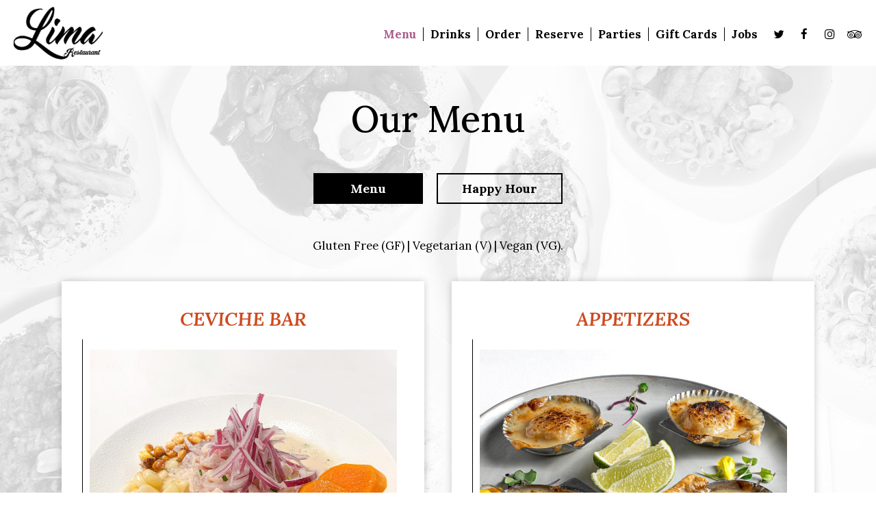

--- FILE ---
content_type: text/html; charset=utf-8
request_url: https://lima-restaurant.com/naples-lima-restaurant-food-menu
body_size: 21934
content:
<!DOCTYPE html>
<html lang="en"><head><!-- Google tag (gtag.js) --><script async="async" src="https://www.googletagmanager.com/gtag/js?id=G-VG24VK2VKT"></script><script>
    window.dataLayer = window.dataLayer || [];
    function gtag(){dataLayer.push(arguments);}
    gtag('set', 'linker', {'domains': ['tmt.spotapps.co','spothopperapp.com']});
    gtag('js', new Date());
    gtag('config', 'G-P5QXSXYLQZ');
    gtag('config', 'G-VG24VK2VKT');
  </script><!-- wcache 2026-01-31 12:06:59.895548Z --><!--
smart_footer: true,
smart_footer_version: 2,
scripting_active: false
--><meta charset="utf-8"/><meta content="IE=edge" http-equiv="X-UA-Compatible"/><meta content="width=device-width, initial-scale=1" name="viewport"/><meta content="" name="description"/><meta content="" name="author"/><meta content="https://static.spotapps.co/website_images/ab_websites/75153_website/logo.png" property="og:image"/><meta content="image/png" property="og:image:type"/><title>Lima Restaurant - Food Menu</title><script>document.cookie='resolution='+Math.max(screen.width,screen.height)+("devicePixelRatio" in window ? ","+devicePixelRatio : ",1")+'; path=/';</script><link href="https://static.spotapps.co/website_images/ab_websites/75153_website/favicons/apple-touch-icon.png" rel="apple-touch-icon" sizes="180x180"/><link href="https://static.spotapps.co/website_images/ab_websites/75153_website/favicons/favicon-32x32.png" rel="icon" sizes="32x32" type="image/png"/><link href="https://static.spotapps.co/website_images/ab_websites/75153_website/favicons/favicon-16x16.png" rel="icon" sizes="16x16" type="image/png"/><link href="https://static.spotapps.co/website_images/ab_websites/75153_website/favicons/site.webmanifest" rel="manifest"/><link color="#5bbad5" href="https://static.spotapps.co/website_images/ab_websites/75153_website/favicons/safari-pinned-tab.svg" rel="mask-icon"/><link href="https://static.spotapps.co/website_images/ab_websites/75153_website/favicons/favicon.ico" rel="shortcut icon"/><meta content="#da532c" name="msapplication-TileColor"/><meta content="https://static.spotapps.co/website_images/ab_websites/75153_website/favicons/browserconfig.xml" name="msapplication-config"/><meta content="#ffffff" name="theme-color"/><link href="https://static.spotapps.co/web/lima-restaurant--com/lib/bootstrap/css/bootstrap.min.css" rel="stylesheet"/><link href="https://static.spotapps.co/web/lima-restaurant--com/lib/custom-scrollbar/jquery.mCustomScrollbar.css" rel="stylesheet"/><link href="https://static.spotapps.co/web/lima-restaurant--com/lib/font-awesome-4.7.0/css/font-awesome.min.css" rel="stylesheet"/><link href="https://static.spotapps.co/web/lima-restaurant--com/lib/hover_css/css/hover-min.css" rel="stylesheet"/><link href="https://static.spotapps.co/web/lima-restaurant--com/lib/owlcarousel/owl.carousel.min.css" rel="stylesheet"/><link href="https://static.spotapps.co/web/lima-restaurant--com/lib/owlcarousel/owl.theme.default.min.css" rel="stylesheet"/><link href="https://static.spotapps.co/web-lib/leaflet/leaflet@1.3.1/dist/leaflet.css" rel="stylesheet"/><link href="https://static.spotapps.co/web/lima-restaurant--com/css/style.css?version2" rel="stylesheet"/><link href="https://static.spotapps.co/web/lima-restaurant--com/css/bottom_navigation_v1.css?v1683108742" rel="stylesheet"/><link href="css/custom.css?v1683108742&domain=lima-restaurant.com" rel="stylesheet"/><link href="https://static.spotapps.co/web/lima-restaurant--com/lib/icons_font/css/social_icons.css" rel="stylesheet"/><!--[if IE 7]><link rel="stylesheet" href="lib/icons_font/css/social_icons-ie7.css"><![endif]--><!--[if lt IE 9]>
    <script src="//oss.maxcdn.com/libs/html5shiv/3.7.0/html5shiv.js"></script>
    <script src="//oss.maxcdn.com/libs/respond.js/1.4.2/respond.min.js"></script>
    <![endif]--><style>

      .webkit-mobile-body>div:first-child{
          -webkit-overflow-scrolling: touch;
      }

      .food-menu-page:before {
                  background-image: url('https://static.spotapps.co/website_images/ab_websites/75153_website/food_back.jpg');
                          -webkit-filter: grayscale(1) opacity(0.2);
          -moz-filter: grayscale(1) opacity(0.2);
          -o-filter: grayscale(1) opacity(0.2);
          -ms-filter: grayscale(1) opacity(0.2);
          filter: grayscale(1) opacity(0.2);
              }

            	@media (max-width: 1023px) {
      		.food-menu-grid .food-item-holder {
      	    text-align: right;
      	  }
      	  .food-menu-grid .food-item-title {
      	    display: block;
      	    text-align: left;
      	  }
      	  .food-menu-grid .food-price {
      	    float: none;
      	  }
      	  .food-menu-grid .food-item-description {
      	    text-align: left;
      	  }
      	}
      
    </style><link href="https://static.spotapps.co/websites/mt/css/general-food-menu-patch.css" rel="stylesheet"/><script src="https://static.spotapps.co/websites/lib/lazysizes/lazysizes.min.js" async=""></script><script>
function ga_check(){
  return true;
}
</script><script>
function universal_ga(action, type, category, ev_action, label){
  if(typeof ga === 'function')
  {
    if(!(action && label))
      ga(action, type, category)
    else
      ga(action, type, category, ev_action, label)
  }

  if(typeof gtag === 'function')
  {
    if(!(action && label))
    {
      hash = category
      ev_label = hash["eventLabel"]
      var splits = ev_label.match(/.{1,100}/g) ?? [];
      delete(hash["eventLabel"])

      if(splits.length <= 1)
        hash["eventLabel"] = ev_label
      else
      {
        for (let i = 0; i < splits.length; i++) {
          var key = "eventLabel_"+i
          hash[key] = splits[i]
        }
      }
      console.log(hash)
      gtag("event", hash["eventCategory"], hash);
    }
    else
    {
      var hash = {
        eventCategory: category,
        eventAction: ev_action
      }

      var splits = label.match(/.{1,100}/g) ?? [];
      if(splits.length <= 1)
        hash["eventLabel"] = label
      else
      {
        for (let i = 0; i < splits.length; i++) {
          var key = "eventLabel_"+i
          hash[key] = splits[i]
        }
      }
      gtag("event", hash["eventCategory"], hash);
    }
  }
}
</script><script>    function getPromotionUrlParams(){
      var params_str = sessionStorage.getItem('shUrlParams');
      if (params_str != null){
        return JSON.parse(params_str);
      }else{
        return {};
      }
    }

    function getPromotionSourceDetails(){
        var params_str = localStorage.getItem('promotionSourceDetails');
        if (params_str != null){
          return JSON.parse(params_str);
        }else{
          return {};
        }
    }

    function getLastEmailVisitInDays(){
      var promotionSourceDetails = getPromotionSourceDetails();
      if (!promotionSourceDetails['last_visit_email'] ){
        return null;
      }
      return Math.floor((new Date() - new Date(promotionSourceDetails['last_visit_email'])) / (1000 * 60 * 60 * 24));
    }

    function getLastSocialVisitInDays(){
      var promotionSourceDetails = getPromotionSourceDetails();
      if (!promotionSourceDetails['last_visit_social'] ){
        return null;
      }
      return Math.floor((new Date() - new Date(promotionSourceDetails['last_visit_social'])) / (1000 * 60 * 60 * 24));
    }

    var shUrlParams = getPromotionUrlParams();
    var promotionSourceDetails = getPromotionSourceDetails();

    new URL(document.location).searchParams.forEach(function(value, paramName){

     shUrlParams[paramName] = value;

     if (paramName == 'source' && value =='social' ){
       promotionSourceDetails['last_visit_social'] = new Date();
       localStorage.setItem('promotionSourceDetails', JSON.stringify(promotionSourceDetails));
     }

     if (paramName == 'source' && value =='email' ){
       promotionSourceDetails['last_visit_email'] = new Date();
       localStorage.setItem('promotionSourceDetails', JSON.stringify(promotionSourceDetails));
     }

    });

    sessionStorage.setItem('shUrlParams', JSON.stringify(shUrlParams))
</script></head><body class="drink-menu   "><div class="food-menu-page"><header><style>


.navbar.nav-v6 .container {
  padding-top: 10px;
  padding-bottom: 10px;
}
.navbar.nav-v6.nav-scroll .container {
  padding-top: 0px;
  padding-bottom: 0px;
}
.navbar.nav-v6 .header-logo img {
  max-width: 100%;
}
.navbar.nav-v6.nav-scroll .header-logo img {
  max-width: 80%;
}

@media (max-width: 767px) {
  .navbar.nav-v6 .navbar-header {
    padding-top: 10px;
    padding-bottom: 10px;
  }
  .navbar.nav-v6.nav-scroll .navbar-header{
    padding-top: 0px;
    padding-bottom: 0px;
  }
  .navbar.nav-v6 .socialnav {
    margin-top: 10px;
  }
  .navbar.nav-v6.nav-scroll .socialnav {
    margin-top: 0px;
  }
  .navbar.nav-v6 .container {
    padding-top: 0;
    padding-bottom: 0;
  }
  .navbar.nav-v6.nav-scroll .container {
    padding-top: 0;
    padding-bottom: 0;
  }
  .navbar.nav-v6 .header-logo {
    height: 70px;
  }
  .navbar.nav-v6.nav-scroll .header-logo {
    height: 50px;
  }
  .navbar.nav-v6 .header-logo img {
    max-height: 100%;
  }
}


.navbar-regular .navbar-collapse.collapse.in {
  background-color: transparent;
  width: 100%;
}
.navbar.nav-v6{
    background-color: #fff;
    -webkit-box-shadow: 0px 2px 5px 0px rgba(0,0,0,0);
    -moz-box-shadow: 0px 2px 5px 0px rgba(0,0,0,0);
    box-shadow: 0px 2px 5px 0px rgba(0,0,0,0);
    -moz-transition: all 0.3s ease-in-out;
    -webkit-transition: all 0.3s ease-in-out;
    -o-transition: all 0.3s ease-in-out;
    transition: all 0.3s ease-in-out;
}
.navbar.nav-v6.nav-scroll{
    background-color: #fff;
    -webkit-box-shadow: 0px 2px 5px 0px rgba(0,0,0,0.4);
    -moz-box-shadow: 0px 2px 5px 0px rgba(0,0,0,0.4);
    box-shadow: 0px 2px 5px 0px rgba(0,0,0,0.4);
}
.drink-menu .navbar.nav-v6{
  background-color: #fff;
  -webkit-box-shadow: 0px 2px 5px 0px rgba(0,0,0,0);
  -moz-box-shadow: 0px 2px 5px 0px rgba(0,0,0,0);
  box-shadow: 0px 2px 5px 0px rgba(0,0,0,0);
  -moz-transition: all 0.3s ease-in-out;
  -webkit-transition: all 0.3s ease-in-out;
  -o-transition: all 0.3s ease-in-out;
  transition: all 0.3s ease-in-out;
}
.drink-menu .navbar.nav-v6.nav-scroll{
  background-color: #fff;
  -webkit-box-shadow: 0px 2px 5px 0px rgba(0,0,0,0.4);
  -moz-box-shadow: 0px 2px 5px 0px rgba(0,0,0,0.4);
  box-shadow: 0px 2px 5px 0px rgba(0,0,0,0.4);
}
.navbar-regular.nav-v6 .navbar-nav>li>a,
.navbar-regular.nav-v6 .navbar-nav>li>a:hover,
.navbar-regular.nav-v6 .navbar-nav>.active>a,
.navbar-regular.nav-v6 .navbar-nav>.active>a:focus,
.navbar-regular.nav-v6 .navbar-nav>.active>a:hover{
  border: none;
  border-right: 1px solid #000;
  background-color: transparent;
  color: #AB5989;
  -moz-transition: all 0.3s ease-in-out;
  -webkit-transition: all 0.3s ease-in-out;
  -o-transition: all 0.3s ease-in-out;
  transition: all 0.3s ease-in-out;
}
.navbar-regular.nav-v6 .navbar-nav>li>a {
  color: #000;
}
.drink-menu .navbar.nav-v6 .navbar-nav>li>a {
  color: #000;
  border-right: 1px solid #000;
}
.drink-menu .navbar-regular.nav-v6 .navbar-nav>li>a:hover,
.drink-menu .navbar-regular.nav-v6 .navbar-nav>.active>a,
.drink-menu .navbar-regular.nav-v6 .navbar-nav>.active>a:focus,
.drink-menu .navbar-regular.nav-v6 .navbar-nav>.active>a:hover{
  color: #AB5989;
}
li.drop-down-link .sub-menu {
  background-color: #fff;
  color: #000;
  }
.nav-scroll li.drop-down-link .sub-menu {
  background-color: #fff;
  color: #000;
}
.drink-menu li.drop-down-link .sub-menu {
  background-color: #fff;
  color: #000;
  }
.drink-menu .nav-scroll li.drop-down-link .sub-menu {
  background-color: #fff;
  color: #000;
}
li.drop-down-link .sub-menu a,
li.drop-down-link div.drop-down {
  color: #000;
}
.nav-scroll li.drop-down-link .sub-menu a,
.nav-scroll li.drop-down-link li.drop-down-link div.drop-down {
  color: #000;
}
.drink-menu li.drop-down-link .sub-menu a,
.drink-menu li.drop-down-link div.drop-down {
  color: #000;
}
.drink-menu .nav-scroll li.drop-down-link .sub-menu a,
.drink-menu .nav-scroll li.drop-down-link div.drop-down {
  color: #000;
}

li.drop-down-link .sub-menu a:hover,
.drink-menu li.drop-down-link .sub-menu a:hover,
li.drop-down-link .sub-menu a:focus,
.drink-menu li.drop-down-link .sub-menu a:focus {
  color: #AB5989;
}

.navbar-regular.nav-v6 .navbar-toggle .icon-bar {
  background-color: #000;
  -moz-transition: all 0.3s ease-in-out;
  -webkit-transition: all 0.3s ease-in-out;
  -o-transition: all 0.3s ease-in-out;
  transition: all 0.3s ease-in-out;
}
.drink-menu .navbar-regular.nav-v6 .navbar-toggle .icon-bar {
  background-color: #000;
}
.navbar-regular.nav-v6 [aria-expanded="true"].navbar-toggle .icon-bar {
  background-color: #AB5989;
}
.drink-menu .navbar-regular.nav-v6 [aria-expanded="true"].navbar-toggle .icon-bar{
  background-color: #AB5989;
}
.navbar-regular.nav-v6.nav-scroll .navbar-nav>li>a,
.navbar-regular.nav-v6.nav-scroll .navbar-nav>li>a:hover,
.navbar-regular.nav-v6.nav-scroll .navbar-nav>.active>a,
.navbar-regular.nav-v6.nav-scroll .navbar-nav>.active>a:focus,
.navbar-regular.nav-v6.nav-scroll .navbar-nav>.active>a:hover{
  border: none;
  border-right: 1px solid #000;
  color: #AB5989;
}
.navbar-regular.nav-v6.nav-scroll .navbar-nav>li>a {
  color: #000;
}
.drink-menu .navbar.nav-v6.nav-scroll .navbar-nav>li>a {
  color: #000;
  border-right: 1px solid #000;
}
.drink-menu .navbar-regular.nav-v6.nav-scroll .navbar-nav>li>a:hover,
.drink-menu .navbar-regular.nav-v6.nav-scroll .navbar-nav>.active>a,
.drink-menu .navbar-regular.nav-v6.nav-scroll .navbar-nav>.active>a:focus,
.drink-menu .navbar-regular.nav-v6.nav-scroll .navbar-nav>.active>a:hover{
  color: #AB5989;
}

.nav-scroll li.drop-down-link .sub-menu a:hover,
.drink-menu .nav-scroll li.drop-down-link .sub-menu a:hover,
.nav-scroll li.drop-down-link .sub-menu a:focus,
.drink-menu .nav-scroll li.drop-down-link .sub-menu a:focus {
  color: #AB5989;
}

.navbar-regular.nav-v6.nav-scroll .navbar-toggle .icon-bar {
  background-color: #000;
}
.drink-menu .navbar-regular.nav-v6.nav-scroll .navbar-toggle .icon-bar {
  background-color: #000;
}
.navbar-regular.nav-v6.nav-scroll [aria-expanded="true"].navbar-toggle .icon-bar {
  background-color: #AB5989;
}
.drink-menu .navbar-regular.nav-v6.nav-scroll [aria-expanded="true"].navbar-toggle .icon-bar{
  background-color: #AB5989;
}
.navbar.nav-v6 .header-logo-text{
  color: #000;
  -moz-transition: all 0.3s ease-in-out;
  -webkit-transition: all 0.3s ease-in-out;
  -o-transition: all 0.3s ease-in-out;
  transition: all 0.3s ease-in-out;
}
.navbar.nav-v6.nav-scroll .header-logo-text{
  color: #000;
}
.navbar.nav-v6 .social-icon{
  color: #000;
  -moz-transition: all 0.3s ease-in-out;
  -webkit-transition: all 0.3s ease-in-out;
  -o-transition: all 0.3s ease-in-out;
  transition: all 0.3s ease-in-out;
}
.navbar.nav-v6.nav-scroll .social-icon{
  color: #000;
}
.navbar.nav-v6 .social-square .contact-icon:hover {
  color: #000;
  background-color: #AB5989;
}
.navbar.nav-v6.nav-scroll .social-square .contact-icon:hover {
  color: #000;
  background-color: #AB5989;
}

.drink-menu .navbar.nav-v6 .header-logo-text{
  color: #000;
}
.drink-menu .navbar.nav-v6.nav-scroll .header-logo-text{
  color: #000;
}
.drink-menu .navbar.nav-v6 .social-icon{
  color: #000;
}
.drink-menu  .navbar.nav-v6.nav-scroll .social-icon{
  color: #000;
}
.drink-menu .navbar.nav-v6 .social-square .contact-icon:hover {
  color: #000;
}
.drink-menu .navbar.nav-v6.nav-scroll .social-square .contact-icon:hover {
  color: #000;
}
.navbar.nav-v6 .container {
  border-bottom: 1px solid #fff;
  -moz-transition: all 0.3s ease-in-out;
  -webkit-transition: all 0.3s ease-in-out;
  -o-transition: all 0.3s ease-in-out;
  transition: all 0.3s ease-in-out;
}
.navbar.nav-v6.nav-scroll .container {
  border-bottom: 1px solid #fff;
}
.drink-menu .navbar.nav-v6 .container {
  border-bottom: 1px solid #fff;
}
.drink-menu .navbar.nav-v6.nav-scroll .container {
  border-bottom: 1px solid #fff;
}
@media (max-width: 767px) {
  .navbar.nav-v6 .container,
  .navbar.nav-v6.nav-scroll .container,
  .drink-menu .navbar.nav-v6 .container,
  .drink-menu .navbar.nav-v6.nav-scroll .container {
    border-bottom: none;
  }
  .navbar.nav-v6 .navbar-header {
    border-bottom: 2px solid #fff;
  }
  .navbar.nav-v6.nav-scroll .navbar-header {
    border-bottom: 2px solid #fff;
  }
  .drink-menu .navbar.nav-v6 .navbar-header {
    border-bottom: 2px solid #fff;
  }
  .drink-menu .navbar.nav-v6.nav-scroll .navbar-header {
    border-bottom: 2px solid #fff;
  }
  li.drop-down-link .sub-menu,
  .drink-menu li.drop-down-link .sub-menu {
    width: 100% !important;
    background-color: transparent;
  }
  .nav-scroll li.drop-down-link .sub-menu,
  .drink-menu .nav-scroll li.drop-down-link .sub-menu {
    background-color: transparent;
  }
    .navbar-regular.nav-v6 .navbar-nav>li>a:hover,
  .navbar-regular.nav-v6 .navbar-nav>.active>a,
  .navbar-regular.nav-v6 .navbar-nav>.active>a:focus,
  .navbar-regular.nav-v6 .navbar-nav>.active>a:hover{
    background-color: #AB5989;
    color: #000;
  }
  .navbar-regular.nav-v6.nav-scroll .navbar-nav>li>a:hover,
  .navbar-regular.nav-v6.nav-scroll .navbar-nav>.active>a,
  .navbar-regular.nav-v6.nav-scroll .navbar-nav>.active>a:focus,
  .navbar-regular.nav-v6.nav-scroll .navbar-nav>.active>a:hover{
    background-color: #AB5989;
    color: #000;
  }
  .drink-menu .navbar-regular.nav-v6 .navbar-nav>li>a:hover,
  .drink-menu .navbar-regular.nav-v6 .navbar-nav>.active>a,
  .drink-menu .navbar-regular.nav-v6 .navbar-nav>.active>a:focus,
  .drink-menu .navbar-regular.nav-v6 .navbar-nav>.active>a:hover{
    color: #000;
  }
  .drink-menu .navbar-regular.nav-v6.nav-scroll .navbar-nav>li>a:hover,
  .drink-menu .navbar-regular.nav-v6.nav-scroll .navbar-nav>.active>a,
  .drink-menu .navbar-regular.nav-v6.nav-scroll .navbar-nav>.active>a:focus,
  .drink-menu .navbar-regular.nav-v6.nav-scroll .navbar-nav>.active>a:hover{
    color: #000;
  }

  .navbar-regular.nav-v6 li.drop-down-link.active .drop-down .fa.fa-angle-up {
    color: #AB5989;
  }
  .navbar-regular.nav-v6.nav-scroll li.drop-down-link.active .drop-down .fa.fa-angle-up {
    color: #AB5989;
  }

}
</style><!-- nav --><nav class="navbar nav-v4 nav-v6 nav-v6-drop navbar-regular navbar-fixed-top" id="navbar" role="navigation"><div class="visuallyhidden" id="skip"><a href="#content">Skip to Main Content</a></div><div class="container"><div class="navbar-header"><button class="navbar-toggle" data-target="#navbar-collapse-1" data-toggle="collapse" type="button"><span class="sr-only">Toggle navigation</span><span class="icon-bar"></span><span class="icon-bar"></span><span class="icon-bar"></span></button></div><a class="header-logo logo-top" href="/#"><img alt="Lima Restaurant logo top" class="img-responsive logo-top" src="https://static.spotapps.co/website_images/ab_websites/75153_website/logo.png"/></a><a class="header-logo logo-scroll" href="/"><img alt="Lima Restaurant logo scroll" class="img-responsive logo-scroll" src="https://static.spotapps.co/website_images/ab_websites/75153_website/logo.png"/></a><ul class="socialnav"><li class="social-links social-icons-holder social-square"><a class="pull-left contact-icon" href="https://www.twitter.com/lima_restaurant" target="_blank"><i class="social-icon fa fa-twitter"></i><span>Twitter page</span></a><a class="pull-left contact-icon" href="https://www.facebook.com/985588818146460" target="_blank"><i class="social-icon fa fa-facebook"></i><span>Facebook page</span></a><a class="pull-left contact-icon" href="https://www.instagram.com/limarestaurantpiscobar" target="_blank"><i class="social-icon fa fa-instagram"></i><span>Instagram page</span></a><a class="pull-left contact-icon" href="https://www.tripadvisor.com/Restaurant_Review-g34467-d10317373-Reviews-Lima_Restaurant_and_Pisco_Bar-Naples_Florida.html" target="_blank"><i aria-hidden="true" class="social-icon fa fa-tripadvisor"></i><span>Tripadvisor page</span></a></li></ul><div class="collapse navbar-collapse" id="navbar-collapse-1"><ul class="nav navbar-nav navbar-right"><li class="active nav-menu-page"><a class="" href="/naples-east-naples-lima-restaurant-food-menu" id="/Naples-East-Naples-Lima-Restaurant-food-menu_link" target="_self">
                    Menu
                    
                </a></li><li class=" "><a class="" href="/naples-east-naples-lima-restaurant-drink-menu" id="/Naples-East-Naples-Lima-Restaurant-drink-menu_link" target="_self">
                    Drinks
                    
                </a></li><li class=" nav-order-link"><a class="link-order-sh" href="https://www.toasttab.com/lima-restaurant-and-pisco-bar#" id="https://www.toasttab.com/lima-restaurant-and-pisco-bar#_link" target="_self">
                    Order
                    
                </a></li><li class=" nav-reservations-link"><a class="link-reservations-sh" href="https://www.opentable.com/r/lima-restaurant-and-pisco-bar-reservations-naples?restref=992062&lang=en-US&ot_source=Restaurant%20website#" id="https://www.opentable.com/r/lima-restaurant-and-pisco-bar-reservations-naples?restref=992062&lang=en-US&ot_source=Restaurant%20website#_link" target="_self">
                    Reserve
                    
                </a></li><li class=" nav-parties-link"><a class="link-parties-sh" href="https://tmt.spotapps.co/private-parties?spot_id=75153&callback_url=http://lima-restaurant.com/naples-east-naples-lima-restaurant-food-menu#" id="https://tmt.spotapps.co/private-parties?spot_id=75153&callback_url=http://lima-restaurant.com/naples-east-naples-lima-restaurant-food-menu#_link" target="_self">
                    Parties
                    
                </a></li><li class=" "><a class="" href="/naples-east-naples-lima-restaurant-gift-cards" id="/Naples-East-Naples-Lima-Restaurant-gift-cards_link" target="_self">
                    Gift Cards
                    
                </a></li><li class=" nav-jobs-link"><a class="link-jobs-sh" href="https://tmt.spotapps.co/job-listings?spot_id=75153&callback_url=http://lima-restaurant.com/naples-east-naples-lima-restaurant-food-menu#" id="https://tmt.spotapps.co/job-listings?spot_id=75153&callback_url=http://lima-restaurant.com/naples-east-naples-lima-restaurant-food-menu#_link" target="_self">
                    Jobs
                    
                </a></li></ul></div></div></nav></header><main id="content" role="main"><article><div class="food-menu-v2-wrapper section-wrapper menu-item-photos" id="food"><h1 class="section-header">Our Menu</h1><div class="food-menu-nav"><a class="food-menu-nav-item menu_109091_link custom-temp-btn hvr-fade" href="109091" id="Menu"><span>Menu</span></a><a class="food-menu-nav-item menu_819137_link custom-temp-btn hvr-fade" href="819137" id="Happy"><span>Happy Hour</span></a></div><div class="container"><div class="food-menu-holder"><div class="menu_109091 food-menu-grid" style="display:none"><div class="food-menu-grid-sizer"></div><div class="food-menu-grid-item food-menu-grid-item--width2"><div class="menu-description"><p>Gluten Free (GF) | Vegetarian (V) | Vegan (VG).</p></div></div><div class="food-menu-grid-item "><section><div class="food-menu-grid-item-content"><h2>Ceviche Bar</h2><div class="food-menu-content"><div class="food-item-holder" id="menu_item_1355251"><!-- START the SH menu item photo --><div class="food-item-photo-holder"><img alt="Classic Grouper Ceviche (GF) photo" class="img-responsive lazyload" data-sizes="auto" data-src="//static.spotapps.co/spots/aa/d28fd47afa4b349a1dc004a0165b62/full" data-srcset="//static.spotapps.co/spots/aa/d28fd47afa4b349a1dc004a0165b62/small 200w, //static.spotapps.co/spots/aa/d28fd47afa4b349a1dc004a0165b62/medium 400w, //static.spotapps.co/spots/aa/d28fd47afa4b349a1dc004a0165b62/full 800w" id="item_image_1355251" src="https://static.spotapps.co/web/placeholder.png"/></div><!-- END the SH menu item photo --><div class="food-item-title"><h3>Classic Grouper Ceviche (GF)</h3></div><div class="food-price">$22.00</div><div class="food-item-description">Grouper, glazed yam, choclo, cancha, leche de tigre</div></div><div class="food-item-holder" id="menu_item_1355259"><!-- START the SH menu item photo --><div class="food-item-photo-holder"><img alt="Ceviche Lima photo" class="img-responsive lazyload" data-sizes="auto" data-src="//static.spotapps.co/spots/2b/f918c809fb42618e5e3c67f8db5d45/full" data-srcset="//static.spotapps.co/spots/2b/f918c809fb42618e5e3c67f8db5d45/small 200w, //static.spotapps.co/spots/2b/f918c809fb42618e5e3c67f8db5d45/medium 400w, //static.spotapps.co/spots/2b/f918c809fb42618e5e3c67f8db5d45/full 800w" id="item_image_1355259" src="https://static.spotapps.co/web/placeholder.png"/></div><!-- END the SH menu item photo --><div class="food-item-title"><h3>Ceviche Lima</h3></div><div class="food-price">$24.00</div><div class="food-item-description">Special | Grouper, blend of aromatic peppers, glazed yam, choclo, cancha, leche de tigre | Add Seafood +$8.00 | Available with Only Shrimp +$5.00</div></div><div class="food-item-holder" id="menu_item_1355267"><!-- START the SH menu item photo --><div class="food-item-photo-holder"><img alt="Ceviche Trio (GF) photo" class="img-responsive lazyload" data-sizes="auto" data-src="//static.spotapps.co/spots/1e/94ac3dc23d4980a625ca206fb0e6be/full" data-srcset="//static.spotapps.co/spots/1e/94ac3dc23d4980a625ca206fb0e6be/small 200w, //static.spotapps.co/spots/1e/94ac3dc23d4980a625ca206fb0e6be/medium 400w, //static.spotapps.co/spots/1e/94ac3dc23d4980a625ca206fb0e6be/full 800w" id="item_image_1355267" src="https://static.spotapps.co/web/placeholder.png"/></div><!-- END the SH menu item photo --><div class="food-item-title"><h3>Ceviche Trio (GF)</h3></div><div class="food-price">$45.00</div><div class="food-item-description">Tasting of ceviche clásico - ceviche al ají amarillo - ceviche lima | Add Seafood +$10.00 | Available with Only Shrimp +$7.00</div></div><div class="food-item-holder" id="menu_item_3999857"><!-- START the SH menu item photo --><!-- END the SH menu item photo --><div class="food-item-title"><h3>Ceviche de Mercato</h3></div><div class="food-price">$29.00</div><div class="food-item-description">Grouper, aji amarillo leche de tigre, sweet potato, choclo, cancha, fried calamari</div></div><div class="food-item-holder" id="menu_item_4631498"><!-- START the SH menu item photo --><div class="food-item-photo-holder"><img alt="Causa Acevichada photo" class="img-responsive lazyload" data-sizes="auto" data-src="//static.spotapps.co/spots/0b/623e4844484dc897f18bc63984140c/full" data-srcset="//static.spotapps.co/spots/0b/623e4844484dc897f18bc63984140c/small 200w, //static.spotapps.co/spots/0b/623e4844484dc897f18bc63984140c/medium 400w, //static.spotapps.co/spots/0b/623e4844484dc897f18bc63984140c/full 800w" id="item_image_4631498" src="https://static.spotapps.co/web/placeholder.png"/></div><!-- END the SH menu item photo --><div class="food-item-title"><h3>Causa Acevichada</h3></div><div class="food-price">$25.00</div><div class="food-item-description">Creamy potato al aji amarillo, avocado, huancaina sauce topped with ceviche classic</div></div><div class="food-item-holder" id="menu_item_4934177"><!-- START the SH menu item photo --><!-- END the SH menu item photo --><div class="food-item-title"><h3>Ceviche Mixto</h3></div><div class="food-price">$25.00</div><div class="food-item-description">Grouper, shrimp, calamari, glazed yam, choclo, cancha, leche de tigre. Available with LIMA sauce +$2</div></div></div></div></section></div><!-- end of food menu grod item --><div class="food-menu-grid-item "><section><div class="food-menu-grid-item-content"><h2>Appetizers</h2><div class="food-menu-content"><div class="food-item-holder" id="menu_item_1355274"><!-- START the SH menu item photo --><div class="food-item-photo-holder"><img alt="Parmesan Scallops (GF) photo" class="img-responsive lazyload" data-sizes="auto" data-src="//static.spotapps.co/spots/19/8e06eaefe6459d8dfada4d9eea8966/full" data-srcset="//static.spotapps.co/spots/19/8e06eaefe6459d8dfada4d9eea8966/small 200w, //static.spotapps.co/spots/19/8e06eaefe6459d8dfada4d9eea8966/medium 400w, //static.spotapps.co/spots/19/8e06eaefe6459d8dfada4d9eea8966/full 800w" id="item_image_1355274" src="https://static.spotapps.co/web/placeholder.png"/></div><!-- END the SH menu item photo --><div class="food-item-title"><h3>Parmesan Scallops (GF)</h3></div><div class="food-price">$27.00</div><div class="food-item-description">Tender scallops marinated in our secret recipe, topped with butter and sizzling parmesan cheese.</div></div><div class="food-item-holder" id="menu_item_1355276"><!-- START the SH menu item photo --><div class="food-item-photo-holder"><img alt="Fried Calamari photo" class="img-responsive lazyload" data-sizes="auto" data-src="//static.spotapps.co/spots/8b/5515399fca4fc18bf164ddd020137c/full" data-srcset="//static.spotapps.co/spots/8b/5515399fca4fc18bf164ddd020137c/small 200w, //static.spotapps.co/spots/8b/5515399fca4fc18bf164ddd020137c/medium 400w, //static.spotapps.co/spots/8b/5515399fca4fc18bf164ddd020137c/full 800w" id="item_image_1355276" src="https://static.spotapps.co/web/placeholder.png"/></div><!-- END the SH menu item photo --><div class="food-item-title"><h3>Fried Calamari</h3></div><div class="food-price">$19.00</div><div class="food-item-description">Our calamari rings and yucas are fried to crispy perfection and served with sarsa criolla and dipping sauce.</div></div><div class="food-item-holder" id="menu_item_1355281"><!-- START the SH menu item photo --><div class="food-item-photo-holder"><img alt="Beef Tenderloin Anticuchos (GF) photo" class="img-responsive lazyload" data-sizes="auto" data-src="//static.spotapps.co/spots/b4/d4e712d24647cd877d89a5cb957639/full" data-srcset="//static.spotapps.co/spots/b4/d4e712d24647cd877d89a5cb957639/small 200w, //static.spotapps.co/spots/b4/d4e712d24647cd877d89a5cb957639/medium 400w, //static.spotapps.co/spots/b4/d4e712d24647cd877d89a5cb957639/full 800w" id="item_image_1355281" src="https://static.spotapps.co/web/placeholder.png"/></div><!-- END the SH menu item photo --><div class="food-item-title"><h3>Beef Tenderloin Anticuchos (GF)</h3></div><div class="food-price">$27.00</div><div class="food-item-description">A wildly popular dish found across Peru. Skewers of tender marinated beef tenderloin seasoned with a unique blend of spices and peppers, accompanied by grilled potato and Peruvian corn. Served hot from the fire.</div></div><div class="food-item-holder" id="menu_item_3999858"><!-- START the SH menu item photo --><!-- END the SH menu item photo --><div class="food-item-title"><h3>Jalea Mixta</h3></div><div class="food-price">$29.00</div><div class="food-item-description">Crispy calamari, shrimp, mussels, grouper, fried yucca, Garza criola, tartar sauce</div></div><div class="food-item-holder" id="menu_item_3999859"><!-- START the SH menu item photo --><div class="food-item-photo-holder"><img alt="Yuucas Huancaina photo" class="img-responsive lazyload" data-sizes="auto" data-src="//static.spotapps.co/spots/6d/58bc407ddc4e34aa69b30d6356eb51/full" data-srcset="//static.spotapps.co/spots/6d/58bc407ddc4e34aa69b30d6356eb51/small 200w, //static.spotapps.co/spots/6d/58bc407ddc4e34aa69b30d6356eb51/medium 400w, //static.spotapps.co/spots/6d/58bc407ddc4e34aa69b30d6356eb51/full 800w" id="item_image_3999859" src="https://static.spotapps.co/web/placeholder.png"/></div><!-- END the SH menu item photo --><div class="food-item-title"><h3>Yuucas Huancaina</h3></div><div class="food-price">$13.00</div><div class="food-item-description">Crispy yuccas served with huancaina sauce.</div></div><div class="food-item-holder" id="menu_item_3999861"><!-- START the SH menu item photo --><!-- END the SH menu item photo --><div class="food-item-title"><h3>Nikkei Tuna Tartar</h3></div><div class="food-price">$19.00</div><div class="food-item-description">Nikkei-style tuna tartar, avocado , aji amarillo ceviche sauce &amp; crispy wontons</div></div><div class="food-item-holder" id="menu_item_3999862"><!-- START the SH menu item photo --><div class="food-item-photo-holder"><img alt="Shrimp Causa photo" class="img-responsive lazyload" data-sizes="auto" data-src="//static.spotapps.co/spots/d6/780082b6834803a649be1cc50c97ae/full" data-srcset="//static.spotapps.co/spots/d6/780082b6834803a649be1cc50c97ae/small 200w, //static.spotapps.co/spots/d6/780082b6834803a649be1cc50c97ae/medium 400w, //static.spotapps.co/spots/d6/780082b6834803a649be1cc50c97ae/full 800w" id="item_image_3999862" src="https://static.spotapps.co/web/placeholder.png"/></div><!-- END the SH menu item photo --><div class="food-item-title"><h3>Shrimp Causa</h3></div><div class="food-price">$19.00</div><div class="food-item-description">Creamy potato al aji amarillo, avocado, huancaina sauce topped with crispy panko shrimp</div></div><div class="food-item-holder" id="menu_item_3999863"><!-- START the SH menu item photo --><div class="food-item-photo-holder"><img alt="Native Peruvian Truffle Fries photo" class="img-responsive lazyload" data-sizes="auto" data-src="//static.spotapps.co/spots/b3/f814578dc74f04967391dc302fd53c/full" data-srcset="//static.spotapps.co/spots/b3/f814578dc74f04967391dc302fd53c/small 200w, //static.spotapps.co/spots/b3/f814578dc74f04967391dc302fd53c/medium 400w, //static.spotapps.co/spots/b3/f814578dc74f04967391dc302fd53c/full 800w" id="item_image_3999863" src="https://static.spotapps.co/web/placeholder.png"/></div><!-- END the SH menu item photo --><div class="food-item-title"><h3>Native Peruvian Truffle Fries</h3></div><div class="food-price">$12.00</div><div class="food-item-description">From the Andes to Naples - crispy &amp; colorful Peruvian potato, truffle oil, parmesan cheese</div></div></div></div></section></div><!-- end of food menu grod item --><div class="food-menu-grid-item "><section><div class="food-menu-grid-item-content"><h2>Salads</h2><div class="food-menu-content"><div class="food-item-holder" id="menu_item_1355293"><!-- START the SH menu item photo --><!-- END the SH menu item photo --><div class="food-item-title"><h3>Amanda&apos;s Salad (GF, VG)</h3></div><div class="food-price">$14.00</div><div class="food-item-description">Organic mixed greens, ripe cherry tomato, sliced strawberries, cilantro, julienned red onions, olive oil and fresh lime juice, topped with parmesan cheese | Add Shrimp +$13.00 | Chicken +$11.00</div></div><div class="food-item-holder" id="menu_item_1355302"><!-- START the SH menu item photo --><div class="food-item-photo-holder"><img alt="Organic Quinoa Salad (GF, V, VG) photo" class="img-responsive lazyload" data-sizes="auto" data-src="//static.spotapps.co/spots/71/9e73e070514339a8870cf2e8c2166c/full" data-srcset="//static.spotapps.co/spots/71/9e73e070514339a8870cf2e8c2166c/small 200w, //static.spotapps.co/spots/71/9e73e070514339a8870cf2e8c2166c/medium 400w, //static.spotapps.co/spots/71/9e73e070514339a8870cf2e8c2166c/full 800w" id="item_image_1355302" src="https://static.spotapps.co/web/placeholder.png"/></div><!-- END the SH menu item photo --><div class="food-item-title"><h3>Organic Quinoa Salad (GF, V, VG)</h3></div><div class="food-price">$17.00</div><div class="food-item-description">Our “Supergrain” organic quinoa is combined with cherry tomatoes, raisins, cilantro, black olives, fresh Peruvian corn, red onions, avocado, fresh-squeezed lime, vinegar, olive oil and a red wine reduction for an expertly balanced salad packed full of protein and flavor | Add Shrimp +$12.00 | Chicken +$10.00</div></div></div></div></section></div><!-- end of food menu grod item --><div class="food-menu-grid-item "><section><div class="food-menu-grid-item-content"><h2>Entrees From the Sea</h2><div class="food-menu-content"><div class="food-item-holder" id="menu_item_1355311"><!-- START the SH menu item photo --><div class="food-item-photo-holder"><img alt="Seafood Lima(GF) photo" class="img-responsive lazyload" data-sizes="auto" data-src="//static.spotapps.co/spots/68/a76b63942644aca8afc972085528f3/full" data-srcset="//static.spotapps.co/spots/68/a76b63942644aca8afc972085528f3/small 200w, //static.spotapps.co/spots/68/a76b63942644aca8afc972085528f3/medium 400w, //static.spotapps.co/spots/68/a76b63942644aca8afc972085528f3/full 800w" id="item_image_1355311" src="https://static.spotapps.co/web/placeholder.png"/></div><!-- END the SH menu item photo --><div class="food-item-title"><h3>Seafood Lima(GF)</h3></div><div class="food-price">$34.00</div><div class="food-item-description">This dish features our blend of delicious seafood sautéed in a savory tomato-based stew and served with Jasmine rice and topped with parmesan cheese | Available with Hand-Made Fettuccine +$5.00</div></div><div class="food-item-holder" id="menu_item_1355317"><!-- START the SH menu item photo --><div class="food-item-photo-holder"><img alt="Macho Fish photo" class="img-responsive lazyload" data-sizes="auto" data-src="//static.spotapps.co/spots/a1/30c832156246239efeeb1f14eb0f43/full" data-srcset="//static.spotapps.co/spots/a1/30c832156246239efeeb1f14eb0f43/small 200w, //static.spotapps.co/spots/a1/30c832156246239efeeb1f14eb0f43/medium 400w, //static.spotapps.co/spots/a1/30c832156246239efeeb1f14eb0f43/full 800w" id="item_image_1355317" src="https://static.spotapps.co/web/placeholder.png"/></div><!-- END the SH menu item photo --><div class="food-item-title"><h3>Macho Fish</h3></div><div class="food-price">$45.00</div><div class="food-item-description">This iconic, classic Peruvian dish is a must-try from the coast of Lima. A generous 8 oz. fillet of the catch of the day, pan seared and dressed with a hearty seafood stew and served over potato and garlic jasmine rice.</div></div><div class="food-item-holder" id="menu_item_1355333"><!-- START the SH menu item photo --><div class="food-item-photo-holder"><img alt="Grilled Octopus (GF) photo" class="img-responsive lazyload" data-sizes="auto" data-src="//static.spotapps.co/spots/e0/5894f642114303bfc0d98c0b3ce29c/full" data-srcset="//static.spotapps.co/spots/e0/5894f642114303bfc0d98c0b3ce29c/small 200w, //static.spotapps.co/spots/e0/5894f642114303bfc0d98c0b3ce29c/medium 400w, //static.spotapps.co/spots/e0/5894f642114303bfc0d98c0b3ce29c/full 800w" id="item_image_1355333" src="https://static.spotapps.co/web/placeholder.png"/></div><!-- END the SH menu item photo --><div class="food-item-title"><h3>Grilled Octopus (GF)</h3></div><div class="food-price">$33.00</div><div class="food-item-description">Special | Tender octopus &quot;anticuchado&quot; grilled to perfection served on top of pan seared potatoes and finished with sarsa criolla.</div></div><div class="food-item-holder" id="menu_item_1355336"><!-- START the SH menu item photo --><div class="food-item-photo-holder"><img alt="Seafood Rice (GF) photo" class="img-responsive lazyload" data-sizes="auto" data-src="//static.spotapps.co/spots/58/6ab3e1759a4f05bd1f9d1f4bc4448b/full" data-srcset="//static.spotapps.co/spots/58/6ab3e1759a4f05bd1f9d1f4bc4448b/small 200w, //static.spotapps.co/spots/58/6ab3e1759a4f05bd1f9d1f4bc4448b/medium 400w, //static.spotapps.co/spots/58/6ab3e1759a4f05bd1f9d1f4bc4448b/full 800w" id="item_image_1355336" src="https://static.spotapps.co/web/placeholder.png"/></div><!-- END the SH menu item photo --><div class="food-item-title"><h3>Seafood Rice (GF)</h3></div><div class="food-price">$36.00</div><div class="food-item-description">Our garlic rice is mixed with a mildly spicy seafood stew, cream, and parmesan cheese to create an incredibly moist rice dish reminiscent of paella.</div></div><div class="food-item-holder" id="menu_item_3999864"><!-- START the SH menu item photo --><!-- END the SH menu item photo --><div class="food-item-title"><h3>Shrimp Pasta</h3></div><div class="food-price">$39.00</div><div class="food-item-description">Mouther-watering shrimp sautéed to perfection tossed with hand-made fettuccine with creamy aji amarillo sauce &amp; aged parmesan cheese</div></div></div></div></section></div><!-- end of food menu grod item --><div class="food-menu-grid-item "><section><div class="food-menu-grid-item-content"><h2>Entrees From the Land</h2><div class="food-menu-content"><div class="food-item-holder" id="menu_item_1355342"><!-- START the SH menu item photo --><div class="food-item-photo-holder"><img alt="Seco de Cordero (GF) photo" class="img-responsive lazyload" data-sizes="auto" data-src="//static.spotapps.co/spots/4e/3c535deac04cff812f8ecb3c816980/full" data-srcset="//static.spotapps.co/spots/4e/3c535deac04cff812f8ecb3c816980/small 200w, //static.spotapps.co/spots/4e/3c535deac04cff812f8ecb3c816980/medium 400w, //static.spotapps.co/spots/4e/3c535deac04cff812f8ecb3c816980/full 800w" id="item_image_1355342" src="https://static.spotapps.co/web/placeholder.png"/></div><!-- END the SH menu item photo --><div class="food-item-title"><h3>Seco de Cordero (GF)</h3></div><div class="food-price">$55.00</div><div class="food-item-description">Lamb Shank | Slow-roasted lamb shank is cooked for hours in a cilantro broth until so tender it falls apart on your fork. Served with jasmine rice and white beans and garnished with sarsa criolla - a zesty and crisp onion salad.</div></div><div class="food-item-holder" id="menu_item_1355348"><!-- START the SH menu item photo --><div class="food-item-photo-holder"><img alt="Aji de Gallina (GF) photo" class="img-responsive lazyload" data-sizes="auto" data-src="//static.spotapps.co/spots/28/7320f2642b4d6cba09360c54b29c02/full" data-srcset="//static.spotapps.co/spots/28/7320f2642b4d6cba09360c54b29c02/small 200w, //static.spotapps.co/spots/28/7320f2642b4d6cba09360c54b29c02/medium 400w, //static.spotapps.co/spots/28/7320f2642b4d6cba09360c54b29c02/full 800w" id="item_image_1355348" src="https://static.spotapps.co/web/placeholder.png"/></div><!-- END the SH menu item photo --><div class="food-item-title"><h3>Aji de Gallina (GF)</h3></div><div class="food-price">$28.00</div><div class="food-item-description">One of Peru&apos;s most iconic dishes! Creamy Organic chicken breast stew flavored with aromatic Peruvian yellow pepper finished with Parmesan cheese and hardboiled egg, served with jasmine rice.</div></div><div class="food-item-holder" id="menu_item_1355354"><!-- START the SH menu item photo --><div class="food-item-photo-holder"><img alt="Lomo Saltado (GF) photo" class="img-responsive lazyload" data-sizes="auto" data-src="//static.spotapps.co/spots/e6/513858769643ebb4bceb59133b475c/full" data-srcset="//static.spotapps.co/spots/e6/513858769643ebb4bceb59133b475c/small 200w, //static.spotapps.co/spots/e6/513858769643ebb4bceb59133b475c/medium 400w, //static.spotapps.co/spots/e6/513858769643ebb4bceb59133b475c/full 800w" id="item_image_1355354" src="https://static.spotapps.co/web/placeholder.png"/></div><!-- END the SH menu item photo --><div class="food-item-title"><h3>Lomo Saltado (GF)</h3></div><div class="food-price">$35.00</div><div class="food-item-description">Juicy beef tenderloin sautéed in the wok with roma tomatoes and red onions, served au jus over jasmine rice and hand-cut fried potatoes, the traditional way | Replace Rice with Quinoa +$6.00 | Also available with Tofu or Chicken.</div></div><div class="food-item-holder" id="menu_item_1355356"><!-- START the SH menu item photo --><div class="food-item-photo-holder"><img alt="Lomo Saltado Pasta photo" class="img-responsive lazyload" data-sizes="auto" data-src="//static.spotapps.co/spots/e0/c152a6d29f4923b0da3e17d5b4ec93/full" data-srcset="//static.spotapps.co/spots/e0/c152a6d29f4923b0da3e17d5b4ec93/small 200w, //static.spotapps.co/spots/e0/c152a6d29f4923b0da3e17d5b4ec93/medium 400w, //static.spotapps.co/spots/e0/c152a6d29f4923b0da3e17d5b4ec93/full 800w" id="item_image_1355356" src="https://static.spotapps.co/web/placeholder.png"/></div><!-- END the SH menu item photo --><div class="food-item-title"><h3>Lomo Saltado Pasta</h3></div><div class="food-price">$39.00</div><div class="food-item-description">Tenderloin beef sautéed in the wok with roma tomatoes and red onions and served au jus over our house-made fettuccine with a creamy huancaina sauce | Also available with Tofu or Chicken.</div></div><div class="food-item-holder" id="menu_item_3999869"><!-- START the SH menu item photo --><!-- END the SH menu item photo --><div class="food-item-title"><h3>Chaufa Rice</h3></div><div class="food-price">$26.00</div><div class="food-item-description">Celebrating Chifa culture - wok-fried jasmine rice, sliced chicken breast, green onions, soy sauce, sesame, omelette</div></div></div></div></section></div><!-- end of food menu grod item --></div><!-- end of food menu --><div class="menu_819137 food-menu-grid" style="display:none"><div class="food-menu-grid-sizer"></div><div class="food-menu-grid-item "><section><div class="food-menu-grid-item-content"><h2>To Eat</h2><div class="food-menu-content"><div class="food-item-holder" id="menu_item_3991605"><!-- START the SH menu item photo --><div class="food-item-photo-holder"><img alt="Pisco BBQ Boneless Wings photo" class="img-responsive lazyload" data-sizes="auto" data-src="//static.spotapps.co/spots/84/f0234722e841e09416d553d00ce8a2/full" data-srcset="//static.spotapps.co/spots/84/f0234722e841e09416d553d00ce8a2/small 200w, //static.spotapps.co/spots/84/f0234722e841e09416d553d00ce8a2/medium 400w, //static.spotapps.co/spots/84/f0234722e841e09416d553d00ce8a2/full 800w" id="item_image_3991605" src="https://static.spotapps.co/web/placeholder.png"/></div><!-- END the SH menu item photo --><div class="food-item-title"><h3>Pisco BBQ Boneless Wings</h3></div><div class="food-price">$12.00</div><div class="food-item-description">Chicken Breast - Pisco BBQ - Ranch</div></div><div class="food-item-holder" id="menu_item_3991612"><!-- START the SH menu item photo --><!-- END the SH menu item photo --><div class="food-item-title"><h3>Grilled Octopus Tapa</h3></div><div class="food-price">$16.00</div><div class="food-item-description">Octopus bites - Potato - Salsa Criolla - Chimichurri</div></div><div class="food-item-holder" id="menu_item_3991617"><!-- START the SH menu item photo --><!-- END the SH menu item photo --><div class="food-item-title"><h3>Shrimp Causita</h3></div><div class="food-price">$12.00</div><div class="food-item-description">Cause - Panka Shrimp - Huancaina Sauce - Avocado</div></div><div class="food-item-holder" id="menu_item_3991624"><!-- START the SH menu item photo --><!-- END the SH menu item photo --><div class="food-item-title"><h3>Ceviche Clásico Tapa</h3></div><div class="food-price">$15.00</div><div class="food-item-description">Grouper - Choclo - Sweet potato - Onions - Cancha</div></div><div class="food-item-holder" id="menu_item_3991627"><!-- START the SH menu item photo --><!-- END the SH menu item photo --><div class="food-item-title"><h3>Friend Calamari Tapa</h3></div><div class="food-price">$15.00</div><div class="food-item-description">Crispy calamari rings - Yucca - Sarsa Criolla - Tartar sauce</div></div><div class="food-item-holder" id="menu_item_3991631"><!-- START the SH menu item photo --><div class="food-item-photo-holder"><img alt="Peruvian Truffle Fries photo" class="img-responsive lazyload" data-sizes="auto" data-src="//static.spotapps.co/spots/87/6901b2447047edad02543690add2e4/full" data-srcset="//static.spotapps.co/spots/87/6901b2447047edad02543690add2e4/small 200w, //static.spotapps.co/spots/87/6901b2447047edad02543690add2e4/medium 400w, //static.spotapps.co/spots/87/6901b2447047edad02543690add2e4/full 800w" id="item_image_3991631" src="https://static.spotapps.co/web/placeholder.png"/></div><!-- END the SH menu item photo --><div class="food-item-title"><h3>Peruvian Truffle Fries</h3></div><div class="food-price">$10.00</div><div class="food-item-description">Native Peruvian Potatoes - Truffle Oil - Paresan</div></div></div></div></section></div><!-- end of food menu grod item --><div class="food-menu-grid-item "><section><div class="food-menu-grid-item-content"><h2>To Drink</h2><div class="food-menu-content"><div class="food-item-holder" id="menu_item_3991635"><!-- START the SH menu item photo --><!-- END the SH menu item photo --><div class="food-item-title"><h3>Classic Pisco Sour</h3></div><div class="food-price">$12.00</div><div class="food-item-description">Pisco 100 - Fresh lime - Egg white - Angostura Bitters</div></div><div class="food-item-holder" id="menu_item_3991638"><!-- START the SH menu item photo --><!-- END the SH menu item photo --><div class="food-item-title"><h3>Passion Sour</h3></div><div class="food-price">$12.00</div><div class="food-item-description">Pisco 100 - Passion Fruit - Fresh Lime - Egg White - Angostura Bitters</div></div><div class="food-item-holder" id="menu_item_3991642"><!-- START the SH menu item photo --><!-- END the SH menu item photo --><div class="food-item-title"><h3>Mango Tango</h3></div><div class="food-price">$12.00</div><div class="food-item-description">Mango-infused Pisco 100 - Fresh lime - Egg white - Angostura bitters</div></div><div class="food-item-holder" id="menu_item_3991647"><!-- START the SH menu item photo --><!-- END the SH menu item photo --><div class="food-item-title"><h3>Classic Chilcano</h3></div><div class="food-price">$12.00</div><div class="food-item-description">Pisco 100 - Ginger ale - Fresh lime - Angostura Bitters</div></div><div class="food-item-holder" id="menu_item_3991651"><!-- START the SH menu item photo --><!-- END the SH menu item photo --><div class="food-item-title"><h3>Passion Chilcano</h3></div><div class="food-item-description">Pisco 100 - Passionfruit - Ginger ale - Fresh lime - Angostura Bitters</div></div></div></div></section></div><!-- end of food menu grod item --></div><!-- end of food menu --></div></div></div></article></main></div><style type="text/css">
    .navbar-fixed-bottom.nav-v1 {
        bottom: -100px;
    }
    .navbar-fixed-bottom.nav-v1 .nav.navbar-nav.navbar-right {
        background-color: #fff;
    }
    .navbar-fixed-bottom.nav-v1 .bottom-svg-border path,
    .navbar-fixed-bottom.nav-v1 .bottom-svg-border polygon {
      fill: #000;
    }
    .navbar-fixed-bottom.nav-v1 .bottom-list-item a {
        color: #000;
    }
    .navbar-fixed-bottom.nav-v1 .bottom-list-item a:hover,
    .navbar-fixed-bottom.nav-v1 .bottom-list-item a:focus {
        color: #AB5989;
    }
</style><nav aria-label="mobile footer" class="navbar-fixed-bottom nav-v1" id="bottom-navbar"><div><ul class="nav navbar-nav navbar-right"><li class="bottom-list-item "><a class="bottom-link " href="https://www.toasttab.com/lima-restaurant-and-pisco-bar" id="bottom_link_4" target="_self">
                        Order                    </a></li><li class="bottom-list-item "><a class="bottom-link " href="https://www.opentable.com/r/lima-restaurant-and-pisco-bar-reservations-naples?restref=992062&lang=en-US&ot_source=Restaurant%20website" id="bottom_link_3" target="_self">
                        Reserve                    </a></li><li class="bottom-list-item "><a class="bottom-link " href="https://tmt.spotapps.co/private-parties?spot_id=75153&callback_url=http://lima-restaurant.com/naples-east-naples-lima-restaurant-food-menu" id="bottom_link_5" target="_self">
                        Parties                    </a></li><li class="bottom-list-item "><a class="bottom-link " href="https://tmt.spotapps.co/job-listings?spot_id=75153&callback_url=http://lima-restaurant.com/naples-east-naples-lima-restaurant-food-menu" id="bottom_link_7" target="_self">
                        Jobs                    </a></li></ul></div></nav><script src="https://static.spotapps.co/web/lima-restaurant--com/lib/jquery/jquery.min.js" type="text/javascript"></script><script src="https://static.spotapps.co/web/lima-restaurant--com/lib/bootstrap/js/bootstrap.min.js"></script><script src="https://static.spotapps.co/web/lima-restaurant--com/lib/masonry/masonry.pkgd.min.js"></script><!-- Script which will insert Shopping cart component (like MT does) --><!-- <script id="test_shopping_cart_script" src="https://static.spotapps.co/websites/mt/food-menu-plugins-v6.3.test.js"></script> --><script>
    
	$("#bottom_link_4").on("click", function(){
		if (ga_check())
			universal_ga('send', 'event', 'Button', 'Click', 'Order Online');
	});
	$("#bottom_link_3").on("click", function(){
		if (ga_check())
			universal_ga('send', 'event', 'Button', 'Click', 'Reserve');
	});
	$("#bottom_link_5").on("click", function(){
		if (ga_check())
			universal_ga('send', 'event', 'Button', 'Click', 'Private Party');
	});
	$("#bottom_link_7").on("click", function(){
		if (ga_check())
			universal_ga('send', 'event', 'Button', 'Click', 'Jobs');
	});
  $('.header-logo, .nav-v2-home-btn').click(function(event) {
    if ( window.location.pathname == '/' || window.location.pathname == '/index.php') {
      event.preventDefault();
      var windowScrollTop = $(window).scrollTop();
      if(windowScrollTop > 150) {
        $('html, body').animate({scrollTop: 0}, 750);
      }
    }
  });

$(".banner-section a.banner-pin").click(function(e) {
    // target element id
    var id = $(this).attr('href');

    // target element
    var section = $(id);
    if (section.length === 0) {
        return;
    }

    // prevent standard hash navigation (avoid blinking in IE)
    e.preventDefault();

    // top position relative to the document
    var pos = section.offset().top - 100 + 10;

    // animated top scrolling
    $('body, html').animate({scrollTop: pos}, 750);
});
$(document).on('scroll', function (e) {
    if($(document).scrollTop() > 0) {
      $('.navbar.nav-v6').addClass('nav-scroll');
    }else {
      $('.navbar.nav-v6').removeClass('nav-scroll');
    }
});

function scrollStop (callback, refresh = 66) {

	// Make sure a valid callback was provided
	if (!callback || typeof callback !== 'function') return;

	// Setup scrolling variable
	let isScrolling;

	// Listen for scroll events
	window.addEventListener('scroll', function (event) {

		// Clear our timeout throughout the scroll
		window.clearTimeout(isScrolling);

		// Set a timeout to run after scrolling ends
		isScrolling = setTimeout(callback, refresh);

	}, false);

}

$(function() {
  setDropDownMenuWidth();

  // Function to set drop-down menu position (css top property)
  setDropDownMenuTop();

  function setDropDownMenuWidth() {
    var tabs_list = $('.navbar-collapse .navbar-nav');
    $(tabs_list).find('li.drop-down-link').each(function() {
      var sub_menu_width = $(this).outerWidth(true);
      if (sub_menu_width < 100) {
        sub_menu_width = 100;
      }
      $(this).find('.sub-menu').css('width', sub_menu_width+'px');

    });
  };

  function setDropDownMenuTop() {
    var sub_menu_top = ($('.navbar.nav-v6 .container').outerHeight() + $('.drop-down-link').outerHeight())/2;
    $('li.drop-down-link .sub-menu').css('top', sub_menu_top-2 +'px');
  };

  $( window ).resize(function() {
    setDropDownMenuWidth();
    setDropDownMenuTop();
  });

  $(window).on('scroll', function (e) {
    setDropDownMenuTop();
  });

  scrollStop(function () {
    setDropDownMenuTop();
    if($(document).scrollTop() == 0) {
      setTimeout(setDropDownMenuTop, 200);
    }
  });

});

$( '.drop-down-link .drop-down' ).click(function(event) {
  event.preventDefault();
  event.stopPropagation();
  var drop_down = $(this).closest('.drop-down-link');
  var sub_menu = $(this).closest('.drop-down-link').find( '.sub-menu' );
  if ( $(sub_menu).is( ':hidden' ) ) {
    $(sub_menu).slideDown();
    $(drop_down).addClass('active');
  } else {
    $(sub_menu).slideUp();
    $(drop_down).removeClass('active');
  }
});
$('#navbar-collapse-1').on('hide.bs.collapse', function (e) {
  var clickedElement = $(event.target);
  if (clickedElement.hasClass('drop-down')) {
    return false;
  }
});
$('#navbar-collapse-1').on('hidden.bs.collapse', function () {
  closeOpenedDropDownMenus();
  function closeOpenedDropDownMenus() {
    var tabs_list = $('.navbar-collapse .navbar-nav');
    $(tabs_list).find('li.drop-down-link').each(function() {
      if( $(this).hasClass('active') ) {
        var sub_menu = $(this).find('.sub-menu');
        $(sub_menu).slideUp();
        $(this).removeClass('active');
      }
    });
  };
});    setTimeout(function(){
        $('.navbar-fixed-bottom.nav-v1').addClass('show-bottom-nav'); triggerShowFooterEvents();
    }, 4000);
     $(document).ready(function() {
       // init Masonry
       $('.food-menu-grid').masonry({
         columnWidth: '.food-menu-grid-sizer',
         itemSelector: '.food-menu-grid-item',
         percentPosition: true,
         fitWidth: true
       });

       // Detect if the page is linked from Menu nav tab or Order nav tab
       if (window.location.search.includes('order=yes')) {
         $('nav .nav-menu-page').removeClass('active');
         $('nav .nav-order-menu-page').addClass('active');
       } else {
         $('nav .nav-order-menu-page').removeClass('active');
         $('nav .nav-menu-page').addClass('active');
       }

     });

    var active_tab;
    function showTab(className){
        if (active_tab) {
            $("."+active_tab).hide();
            $("."+active_tab+ "_link").removeClass("active");
        }
        $("."+className).show();
        active_tab = className;
        $("."+active_tab+ "_link").addClass("active");
    }

        showTab("menu_109091");
    
    $(".food-menu-v2-wrapper .food-menu-nav a.food-menu-nav-item").click(function(e) {
        var menu_id = $(this).attr('href');
        var food_menu_tab = $(".menu_"+menu_id);
        if (food_menu_tab.length === 0) {
            return;
        }

        // prevent standard hash navigation (avoid blinking in IE)
        e.preventDefault();

        showTab("menu_"+menu_id);

				// trigger Masonry layout
				$('.food-menu-grid').masonry('layout');
    });


        	$( window ).load(function() {
    	  // trigger Masonry layout
    	  $('.food-menu-grid').masonry('layout');
    	});
    
</script><script>

  var spot_id = 75153;
  var sh_generic_form_params=JSON.parse('{"generic_contact_form_active":true,"texting_permissions_active":true,"title":"Contact us","instructions":"Please fill out the form and we will be in touch.","reasons":["To host a special event","To get a special event catered","To reserve a table","To apply for a job","Other Questions"],"custom_hours":"","hours":"","active_tmt_cta_links":{"cta_private_party":"https://tmt.spotapps.co/private-parties?spot_id=75153","cta_catering":null,"cta_reservations":null,"cta_jobs":"https://tmt.spotapps.co/job-listings?spot_id=75153"},"spot_name":"Lima Restaurant","label_for_texting_permission":"I’d like to get texts about specials, events, and other exclusive offers and announcements not available to general public"}');

  if (false){
    console.log("Check SpotHopper configuration. Probably there is no 'WEBSITE::DOMAIN_NAME' key for your website");
  }

  if (navigator.userAgent.match(/iPhone/i)
     || navigator.userAgent.match(/iPad/i)
     || navigator.userAgent.match(/iPod/i)){
    $(document).ready(function(){
          document.body.className += " " + "webkit-mobile-body";
    });
  }

  var promotion_url_param_domain = getPromotionUrlParams()['domain'];
  if ( promotion_url_param_domain && ( new URL(document.location).host == 'localhost:4000' || new URL(document.location).host == 'wcache.spotapps.co' ||  new URL(document.location).host == 'website-editor.spotapps.co' || new URL(document.location).host == 'website-editor-staging.spotapps.co' || new URL(document.location).host == 'wcache-staging.spotapps.co')){
    $("a[href^='/']").each(function(){
      if (this.href.indexOf('domain=') == -1){
        var sh_internal_url = new URL(this.href);
        sh_internal_url.searchParams.set("domain", promotion_url_param_domain);
        this.href = sh_internal_url.toString();
      }
    })
  }


  function cta_link_matches_href(href, url){
    var domain = 'lima-restaurant.com';
    if(typeof url === 'undefined'){
      return false;
    }
    var partsOfURL = url.split(domain);
    if (partsOfURL.length != 2){
      return href == url;
    }else{
      var urlPath = partsOfURL[1];
      if (urlPath.substring(0,1) == "/"){
        urlPath = urlPath.substring(1,urlPath.length);
      }
      return href.indexOf(urlPath, domain.length + href.indexOf(domain)-1) !== -1;
    }
  }

  var all_cta_links = [{"id":720933,"spot_id":75153,"url":"https://tmt.spotapps.co/private-parties?spot_id=75153","cta_link_type":"private_parties","created_at":"2022-12-02T14:29:53+00:00","updated_at":"2024-01-30T18:44:46+00:00","made_of_food":false,"link_name":"Private Parties","target":null,"website_footer_label":"Parties","position":3},{"id":742725,"spot_id":75153,"url":"https://lima-restaurant.com/-drink-menu","cta_link_type":"drink_menu","created_at":"2023-04-11T11:28:15+00:00","updated_at":"2024-01-30T18:44:47+00:00","made_of_food":false,"link_name":""},{"id":742726,"spot_id":75153,"url":"https://lima-restaurant.com/-food-menu","cta_link_type":"food_menu","created_at":"2023-04-11T11:28:15+00:00","updated_at":"2024-01-30T18:44:47+00:00","made_of_food":false,"link_name":"","position":null},{"id":727539,"spot_id":75153,"url":"https://www.opentable.com/r/lima-restaurant-and-pisco-bar-reservations-naples?restref=992062&lang=en-US&ot_source=Restaurant%20website","cta_link_type":"reservations","created_at":"2023-01-16T15:49:59+00:00","updated_at":"2024-01-30T18:44:47+00:00","made_of_food":false,"link_name":"","target":null,"website_footer_label":"Reserve","position":1},{"id":720931,"spot_id":75153,"url":"https://tmt.spotapps.co/job-listings?spot_id=75153","cta_link_type":"job_listing","created_at":"2022-12-02T14:14:25+00:00","updated_at":"2024-01-30T18:44:47+00:00","made_of_food":false,"link_name":"Job Listing","target":null,"website_footer_label":"Jobs","position":2},{"id":719023,"spot_id":75153,"url":"https://www.toasttab.com/lima-restaurant-and-pisco-bar","cta_link_type":"order","created_at":"2022-11-21T14:11:28+00:00","updated_at":"2024-01-30T18:44:47+00:00","made_of_food":false,"link_name":"Toast tab","target":null,"website_footer_label":"Order","position":0}];

  function find_cta_link(href) {
    for (var i=0; i< all_cta_links.length; i++){
      var cta_link = all_cta_links[i];
      if ( cta_link_matches_href(href, cta_link.url)){
        return cta_link;
      }
    }
  }

  function find_cta_links(href) {
    var cta_links = []
    for (var i=0; i< all_cta_links.length; i++){
      var cta_link = all_cta_links[i];
      if ( cta_link_matches_href(href, cta_link.url)){
        cta_links.push(cta_link);
      }
    }
    return cta_links;
  }


  function get_current_page_cta_link_types(){
    var types = [];
    var cta_links = find_cta_links(document.location.href);
    for (var i=0; i<cta_links.length; i++){
      types.push(cta_links[i].cta_link_type);
    }
    return types;
  }


  function is_food_menu_page(){
    var cta_link_types = get_current_page_cta_link_types();
    for (var i=0; i<cta_link_types.length; i++){
      if ('food_menu' == cta_link_types[i])
        return true;
    }
    return false;
  }


  function get_form_cat_from_cta(){
    var cta_link = find_cta_link(document.location.href);
    if (cta_link == null) {
        return null;
    }
    if (cta_link.cta_link_type == 'private_parties'){
        return 'private_party';
    }else if (cta_link.cta_link_type == 'reservations'){
        return 'reservation';
    }else if (cta_link.cta_link_type == 'catering'){
        return 'catering';
    }else if (cta_link.cta_link_type == 'job_listing'){
        return 'job_listings';
    }else if (cta_link.cta_link_type == 'gift_cards'){
          return 'gift_cards';
    }
    return null;
  }

  function element_has_events_defined(elem){
    if ($._data(elem, "events") === undefined){
      return false;
    }
    return true;
  }

  function create_ga_events_for_cta_clicks(){
    if (typeof $ === 'function'){

      var cta_link_of_the_page = find_cta_link(location.href);


      $("a").each(function(index, elem){
        var href = $(elem).attr('href');

        if (href  === undefined ){
           return;
        }

        if (href.substring(0,4) == 'tel:'){
          if (!element_has_events_defined(elem)){  // not footer links
            $(elem).on("click", function(){
                universal_ga('send', 'event', {
                  eventCategory: 'Button',
                  eventAction: 'Click',
                  eventLabel: 'Phone',
                  transport: 'beacon'
                });
             });

             if (cta_link_of_the_page){
                $(elem).on("click", function(){
                    universal_ga('send', 'event', {
                      eventCategory: 'Button',
                      eventAction: 'Click',
                      eventLabel: cta_link_of_the_page.cta_link_type +  ' page phone',
                      transport: 'beacon'
                    });
                 });
             }
          } else {
             if (cta_link_of_the_page){
               $(elem).on("click", function(){
                   universal_ga('send', 'event', {
                        eventCategory: 'Button',
                        eventAction: 'Click',
                        eventLabel: cta_link_of_the_page.cta_link_type +  ' page phone footer',
                        transport: 'beacon'
                   });
               });
             }
          }


        }else{
          var cta_link = find_cta_link(href);
          if (elem.className != null && elem.className.indexOf("bottom-link") > -1){
            // console.log("bottom link detected");
          }else{
            if (cta_link != null){
              $(elem).on("click", function(){
                universal_ga('send', 'event', {
                        eventCategory: 'Website Link',
                        eventAction: 'Click',
                        eventLabel: cta_link.cta_link_type,
                        transport: 'beacon'
                  });
              });
            }
          }
        }


      });
    }
  }

  if (typeof angular === "undefined") {
    create_ga_events_for_cta_clicks();
  } else {
    angular.element(document).ready(function () {
      create_ga_events_for_cta_clicks();
    });
  }


  function triggerShowFooterEvents(){
    if (window.screen.availWidth < 768){
        universal_ga('send', 'event', {
                eventCategory: 'Mobile Footer',
                eventAction: 'View',
                eventLabel: '',
                transport: 'beacon'
          });
    }
  }




  ////////////
  function smartFooterV2()
  {
    var list= document.getElementsByClassName("bottom-list-item");
    if (!list) return;

    if (document.getElementById("bottom-navbar") == null){
      return;
    }

    var bottomNav = document.querySelector('#bottom-navbar .navbar-nav');
    var footerLinkPaddingLeft = $('#bottom-navbar .navbar-nav li a').css('padding-left');
    var footerLinkPaddingRight = $('#bottom-navbar .navbar-nav li a').css('padding-right');

    bottomNav.innerHTML = '';
    var linksWithPosition = all_cta_links.filter(e => e.position != null && e.position >= 0);
    linksWithPosition.sort(function(a,b) {
      return a.position - b.position;
    });

    var footerLinkStyle = (footerLinkPaddingLeft == '0px' || footerLinkPaddingRight == '0px' ? 'style="padding-left: 8px; padding-right: 8px;"' : '');

    linksWithPosition.forEach((e, i) => {
        var target = e.target || getUrlTarget(e.url);
        bottomNav.insertAdjacentHTML('beforeend',
        `<li class="bottom-list-item" style="white-space: nowrap;width: auto;"><a ${footerLinkStyle} class="bottom-link smart-footer-link" data-type="${e.cta_link_type}" data-position="${i}" target="${target}" href="${e.url}">${e.website_footer_label}</a></li>`);
    })

    var intervalCount = 0
    var interval = setInterval(() => {
      if(intervalCount == 50){
        clearInterval(interval);
      }
      removeOverflowingFooterLinks();
      intervalCount ++;
    }, 200);

    $('.smart-footer-link').on("click", function(){
          if (typeof shUrlParams !== "undefined" && shUrlParams['source'] === undefined){
                    shUrlParams['source'] = 'footer';
                    sessionStorage.setItem('shUrlParams', JSON.stringify(shUrlParams));
          }

          var visibleLinks = $('.smart-footer-link').map(function (e) {
              return $(this).data('type');
          }).toArray().join(',');

          universal_ga('send', 'event', {
                  eventCategory: 'Button',
                  eventAction: 'Click_footer_2',
                  eventLabel: "type:" + $(this).data('type') + "|position:" + $(this).data('position') + "|visible:" + visibleLinks,
                  transport: 'beacon'
            });
    });
  }

  function removeOverflowingFooterLinks(){
    var bottomNavLinks = document.querySelectorAll('#bottom-navbar .navbar-nav li');
    var width_sum = 0;

    bottomNavLinks.forEach(e => {
      width_sum += e.getBoundingClientRect().width;
      if ((width_sum) > window.innerWidth) {
        console.log(`%cLink %c${e.textContent} %cdeleted couldn't fit screen`,"color: #fff;background: #202124;", "background: red;color: #fff", "color: #fff;background: #202124;");
        e.remove();
      }
    });
  }

  function getUrlTarget(url){
    if(url.startsWith('tel')){
      return '_self';
    }
    if(url.startsWith('/') || url.includes('tmt.spotapps.co') || url.includes(window.location.host)){
      return '_self';
    }
    return '_blank';
  }

  function npb()
    {
    	var list= document.getElementsByClassName("bottom-list-item");
    	if (!list) return;

      if (document.getElementById("bottom-navbar") == null){
        return;
      }

      var url = ""
    	for (var i=0; i < all_cta_links.length; i++)
    	{
    		if (all_cta_links[i].cta_link_type == "order"){
          url = all_cta_links[i].url;
        }
    	}

    	if ( url == ""){
        return;
      }

    	for (i=0; i < list.length; i++)
    	{
    		console.log(cta_link_matches_href(list[i].firstChild.href, url));
    		if (cta_link_matches_href(list[i].firstChild.href,url))  return;

    	};

    	var item = list[list.length-1]
    	document.getElementById("bottom-navbar").getElementsByClassName("nav navbar-nav")[0].appendChild(item.cloneNode(true));
    	var width_sum = 0;
    	for (i=0; i < list.length; i++) {
    		width_sum += list[i].getBoundingClientRect().width;
    	}

    	var item = list[list.length-1]
    	if ((width_sum - 10) > window.innerWidth) { item.parentNode.removeChild(item); console.log("link deleted couldn't fit screen"); return; }

    	item.firstChild.text = "Order";
    	item.firstChild.href = url;
    	item.firstChild.id = "bottom_link_" + list.length;

      $(item.firstChild).on("click", function(){

          if (typeof shUrlParams !== "undefined" && shUrlParams['source'] === undefined){
                    shUrlParams['source'] = 'footer';
                    sessionStorage.setItem('shUrlParams', JSON.stringify(shUrlParams));
                  }

          universal_ga('send', 'event', {
                  eventCategory: 'Button',
                  eventAction: 'Click',
                  eventLabel: 'Plan B-2 Order',
                  transport: 'beacon'
            });
      });


    }

function activateSmartFooter(){
    var smart_footer_active = true;
    var smart_footer_version = 2
    if(window.location.hash == '#smartFooterV2=enabled'){
      smartFooterV2();
      return;
    }
    if (smart_footer_active){
      if(smart_footer_version == 2 ){
          smartFooterV2();
       }else {
          npb();
       }
    }
  }

  activateSmartFooter();

  var corona_config_str = '{"id":7437,"spot_id":75153,"promote_deliveries":true,"promote_pick_up":true,"promote_gift_cards":true,"promote_private_parties":true,"promote_catering":true,"promote_reservations":true,"promote_happy_hour":true,"promote_events":true,"promote_walk_ins":true,"instructions_on_food_page":false,"food_page_instruction_text":"To place a delivery or curbside pick-up order, please call:","food_page_instruction_phone":"2392800167","created_at":"2020-12-22T16:25:15+00:00","updated_at":"2023-04-11T10:25:02+00:00","food_page_button_color":null,"food_page_button_text_color":null,"food_page_link_color":null,"food_page_text_color":null,"wine_and_beer_to_go_license":false,"all_alcoholic_to_go_lincense":false,"current_operating_status":"Offering To Go and Dine-in with Full Capacity","contact_tracing_active":false,"contact_tracing_text":"In cooperation with health guidelines for contact tracing, please fill out the form below.","contact_tracing_address_required":false,"collapse_all":false,"deliveries_priority_value":1,"pick_ups_priority_value":3,"reservations_priority_value":5,"private_parties_priority_value":5,"catering_priority_value":0,"gift_cards_priority_value":3,"jobs_priority_value":1,"food_and_drinks_priority_value":3,"specials_priority_value":3,"national_days_priority_value":3,"holidays_priority_value":3,"sports_priority_value":0,"walk_ins_priority_value":3,"collecting_emails_priority_value":3,"collecting_phone_numbers_priority_value":3,"growing_social_media_followers_priority_value":5,"increasing_revenue_vs_saving_time_priority_value":3,"events_priority_value":3,"shopping_cart_type":"TMT","shopping_cart_active":false}';
  var corona_config =  corona_config_str != '' ?  JSON.parse('{"id":7437,"spot_id":75153,"promote_deliveries":true,"promote_pick_up":true,"promote_gift_cards":true,"promote_private_parties":true,"promote_catering":true,"promote_reservations":true,"promote_happy_hour":true,"promote_events":true,"promote_walk_ins":true,"instructions_on_food_page":false,"food_page_instruction_text":"To place a delivery or curbside pick-up order, please call:","food_page_instruction_phone":"2392800167","created_at":"2020-12-22T16:25:15+00:00","updated_at":"2023-04-11T10:25:02+00:00","food_page_button_color":null,"food_page_button_text_color":null,"food_page_link_color":null,"food_page_text_color":null,"wine_and_beer_to_go_license":false,"all_alcoholic_to_go_lincense":false,"current_operating_status":"Offering To Go and Dine-in with Full Capacity","contact_tracing_active":false,"contact_tracing_text":"In cooperation with health guidelines for contact tracing, please fill out the form below.","contact_tracing_address_required":false,"collapse_all":false,"deliveries_priority_value":1,"pick_ups_priority_value":3,"reservations_priority_value":5,"private_parties_priority_value":5,"catering_priority_value":0,"gift_cards_priority_value":3,"jobs_priority_value":1,"food_and_drinks_priority_value":3,"specials_priority_value":3,"national_days_priority_value":3,"holidays_priority_value":3,"sports_priority_value":0,"walk_ins_priority_value":3,"collecting_emails_priority_value":3,"collecting_phone_numbers_priority_value":3,"growing_social_media_followers_priority_value":5,"increasing_revenue_vs_saving_time_priority_value":3,"events_priority_value":3,"shopping_cart_type":"TMT","shopping_cart_active":false}') : null;


  //corona instuctions
  function show_corona_instructions(text, phone, btnText){
    //format to US number
    var match = phone.match(/^(\d{3})(\d{3})(\d{4})$/);

    if(corona_config.shopping_cart_type == "TMT" && corona_config.shopping_cart_active == true) {
        var linkLocation = "https://tmt.spotapps.co/ordering-menu/?spot_id="+corona_config.spot_id+"&images=yes&accordion=true";
        var btnLinkLocation = "https://tmt.spotapps.co/ordering-menu/?spot_id="+corona_config.spot_id+"&images=yes&accordion=true";
    }else {
        var linkLocation = 'tel:+1'+phone+'';
        var btnLinkLocation = 'tel:+1'+ match[1] + '-' + match[2] + '-' + match[3] +''
    }
    var appendPhone = 'tel:+1'+phone+'';
    //inject html content
    if ($('.food-menu-nav').length) {
      //new template
      var pageEl =  $('.food-menu-nav').css('margin','20px auto 10px auto');
      var textColor = rgb2hex($('.section-header').css('color'));
      var linkColor = rgb2hex($('.food-menu-nav-item.active').css('background-color'));
      var fontSize = parseInt($('.food-menu-nav-item').css('font-size'));
      fontSize = fontSize + Math.round(fontSize  * 0.25);

      // var html = '<div id="show-corona-instructions" style="padding:20px;flex: 0 1 100%;" class="text-center"><p style="color:'+textColor+';">'+text+' <a onclick="ga(\'send\', \'event\', \'Button\', \'Click\', \'Corona Instructions Phone\');" style="color:'+linkColor+';"href="tel:+1'+phone+'">'+ match[1] + '-' + match[2] + '-' + match[3] +'</a></p><a onclick="ga(\'send\', \'event\', \'Button\', \'Click\', \'Corona Instructions Phone\');" style="font-size:'+fontSize+'px" class="food-menu-nav-item custom-temp-btn hvr-fade active" href="tel:+1'+phone+'">'+btnText+'</a></div>';
      var html = '<div id="show-corona-instructions" style="padding:20px;flex: 0 1 100%;" class="text-center"><p style="color:'+textColor+';">'+text+' <a onclick="ga(\'send\', \'event\', \'Button\', \'Click\', \'Corona Instructions Phone\');this.href=\'' + appendPhone + '\';" style="text-decoration: underline;color:'+textColor+';" href="/call-us/'+phone+'">'+ match[1] + '-' + match[2] + '-' + match[3] +'</a></p><a onclick="ga(\'send\', \'event\', \'Button\', \'Click\', \'Corona Instructions Phone\');" style="display: inline-block !important;font-size:'+fontSize+'px" class="food-menu-nav-item custom-temp-btn hvr-fade active" href="'+btnLinkLocation +'">'+btnText+'</a></div>';

    }else {
      //old template
      var pageEl = $('.tabnav');
      var textColor = rgb2hex($('.menu-item-name-traditional').css('color'));
      var linkColor = rgb2hex($('.style-traditional .tabnav .nav>li.active>a').css('color'));

      var linkTextColor = getContrast50(linkColor);
      var fontSize = parseInt($('.menu-item-name-traditional').css('font-size'));
      fontSize = fontSize + Math.round(fontSize  * 0.25);
      var textTransform = $('.style-traditional .tabnav .nav>li>a').css('text-transform');

      // var html = '<div id="show-corona-instructions" style="padding:20px;flex: 0 1 100%;" class="text-center"><p style="color:'+textColor+';margin-bottom:20px;">'+text+' <a onclick="ga(\'send\', \'event\', \'Button\', \'Click\', \'Corona Instructions Phone\');" style="color:'+linkColor+';"href="tel:+1'+phone+'">'+ match[1] + '-' + match[2] + '-' + match[3] +'</a></p><a onclick="ga(\'send\', \'event\', \'Button\', \'Click\', \'Corona Instructions Phone\');" style="margin: 20px auto; padding: 10px 50px 10px 30px; cursor: pointer; background-color: '+linkColor+'; background: '+linkColor+'; text-decoration: none; color: '+textColor+'; border: 2px solid '+linkColor+';font-size:'+fontSize+'px;text-transform: '+textTransform+'" href="tel:+1'+phone+'">'+btnText+'</a></div>';
      var html = '<div id="show-corona-instructions" style="padding:20px;flex: 0 1 100%;" class="text-center"><p style="color:'+textColor+';margin-bottom:20px;">'+text+' <a onclick="ga(\'send\', \'event\', \'Button\', \'Click\', \'Corona Instructions Phone\');" style="text-decoration: underline;color:'+textColor+';"href="tel:+1'+phone+'">'+ match[1] + '-' + match[2] + '-' + match[3] +'</a></p><a onclick="ga(\'send\', \'event\', \'Button\', \'Click\', \'Corona Instructions Phone\');" style="margin: 20px auto; padding: 10px 30px 10px 30px; cursor: pointer; background-color: '+linkColor+'; background: '+linkColor+'; text-decoration: none; color: '+linkTextColor+'; border: 2px solid '+linkColor+';font-size:'+fontSize+'px;text-transform: '+textTransform+'" href="'+btnLinkLocation+'">'+btnText+'</a></div>';

    }
     //html content
    pageEl.prepend(html);
  }

  function rgb2hex(rgb) {
    if(typeof rgb !== "undefined"){
      rgbColor = rgb.match(/^rgb\((\d+),\s*(\d+),\s*(\d+)\)$/);
      if (!rgbColor) {
        rgba = rgb.match(/^rgba?\((\d+),\s*(\d+),\s*(\d+)(,\s*\d+\.*\d+)?\)$/);
        return "#" + hex(rgba[1]) + hex(rgba[2]) + hex(rgba[3]);
      }
      function hex(x) {
          return ("0" + parseInt(x).toString(16)).slice(-2);
      }
      return "#" + hex(rgbColor[1]) + hex(rgbColor[2]) + hex(rgbColor[3]);
    }
    return rgb;
  }

  function getContrast50(hexcolor){
    return (parseInt(hexcolor, 16) > 0xffffff/2) ? '#000':'#fff';
  }

  function show_corona_sidebar_instructions(text, phone){
    //format to US number
    var match = phone.match(/^(\d{3})(\d{3})(\d{4})$/);
    var divWidth = 230;
    var top = 50;
    var linkSize = '1.6em';
    var pSize = $('p').css('font-size');
    var appendPhone = 'tel:+1'+phone+'';

    if ($(window).width() < 1600)
      var top = 30;
    if ($(window).width() < 1200){
      var divWidth = 180;
      var linkSize = '1.4em';
      var pSize ='1.1em';
    }

    if($('.food-menu-nav').length){ //new template
      var textColor = $('.food-menu-nav-item.active').css('color');
      var linkColor = $('.food-menu-nav-item.active').css('background-color');

      var linkTextColor = $('.food-menu-nav-item.active').css('color');
      var parent = $('.food-menu-page');
    }
    else { //old template
      var textColor = $('.menu-item-name-traditional').css('color');
      var linkColor = $('.style-traditional .tabnav .nav>li.active>a').css('color');
      var parent = $('.food-menu').length ? $('.food-menu') : $('.drink-menu');
      var linkTextColor = getContrast50(linkColor);
    }

    // $(parent).append('<div id="corona-instructions-sidebar" style="display:none;position:fixed;width:'+divWidth+'px;top:'+top+'vh;right:0;background-color:'+linkColor+';padding:15px;text-align:center;color:'+textColor+';text-transform:uppercase;"><p style="margin:0 0 5px;font-size:'+pSize+';">'+text+'</p><i class="fa fa-phone" aria-hidden="true"></i> <a onclick="ga(\'send\', \'event\', \'Button\', \'Click\', \'Food Page Side Element Phone\');"  style="font-size:'+linkSize+';color:'+textColor+';" href="tel:+1'+phone+'">'+ match[1] + '-' + match[2] + '-' + match[3] +'</a></div>');
    $(parent).append('<div id="corona-instructions-sidebar" style="display:none;position:fixed;width:'+divWidth+'px;top:'+top+'vh;right:0;background-color:'+linkColor+';padding:15px;text-align:center;color:'+linkTextColor+';text-transform:uppercase;"><p style="margin:0 0 5px;font-size:'+pSize+';">'+text+'</p><i class="fa fa-phone" aria-hidden="true"></i> <a onclick="ga(\'send\', \'event\', \'Button\', \'Click\', \'Food Page Side Element Phone\');this.href=\'' + appendPhone + '\';"  style="font-size:'+linkSize+';color:'+linkTextColor+';" href="/call-us/'+phone+'">'+ match[1] + '-' + match[2] + '-' + match[3] +'</a></div>');

    //check if resolution is bigger than tablet resolution
/*  if ($(window).width() > 991) {
      //detect scroll
      window.onscroll = function (e) {
      if ($(window).scrollTop() == 0) {
          $('#corona-instructions-sidebar').hide();
        }else {
          $('#corona-instructions-sidebar').show();
        }
      }
    } */
  }

  function check_corona_config(config){
    console.log(config)
    if (config) {
      if (config.instructions_on_food_page && config.food_page_instruction_text && config.food_page_instruction_phone) {
        if (!config.promote_deliveries && config.promote_pick_up) {
          var btnText = 'Call For Pick Up';
        }
        if (config.promote_deliveries && !config.promote_pick_up) {
          var btnText = 'Call For Delivery';
        }
        if (config.promote_deliveries && config.promote_pick_up) {
          var btnText = 'Call For Pick Up Or Delivery';
        }

        if(typeof btnText !== "undefined"){ // check if pick up or delivery are true
          if(config.shopping_cart_type == "TMT" && config.shopping_cart_active == true) {
                var btnText = 'ORDER NOW';
                    if($('.food-menu-nav').length){ //new template
                      var textColor = rgb2hex($('.section-header').css('color'));
                      var linkColor = rgb2hex($('.food-menu-nav-item.active').css('background-color'));
                      var fontSize = parseInt($('.food-menu-nav-item').css('font-size'));
                      fontSize = fontSize + Math.round(fontSize  * 0.25);
                    }
                    else { //old template
                        var textColor = rgb2hex($('.menu-item-name-traditional').css('color'));
                        var linkColor = rgb2hex($('.style-traditional .tabnav .nav>li.active>a').css('color'));

                        var linkTextColor = getContrast50(linkColor);
                        var fontSize = parseInt($('.menu-item-name-traditional').css('font-size'));
                        fontSize = fontSize + Math.round(fontSize  * 0.25);
                    }
                show_corona_instructions('For online orders, use our own <a style="text-decoration:underline;color: '+textColor+';" href="https://tmt.spotapps.co/ordering-menu/?spot_id='+config.spot_id+'&images=yes&accordion=true#"> commission free ordering platform! </a> or call:', config.food_page_instruction_phone, btnText);
                show_corona_sidebar_instructions(btnText, config.food_page_instruction_phone);
            } else {
                show_corona_instructions(config.food_page_instruction_text, config.food_page_instruction_phone, btnText);
                show_corona_sidebar_instructions(btnText, config.food_page_instruction_phone);
            }

        }
      }
    }
  }


  if (is_food_menu_page() && !window.location.search.includes("contactless=true")){
    $( document ).ready(function() {
       setTimeout(function(){
        check_corona_config(corona_config);
       }, 300);
    });
  }



  function isPhone(phone){
      var regex = /^(\+\d{1,2}\s?)?\(?\d{3}\)?[\s.-]?\d{3}[\s.-]?\d{4}$/;
      return regex.test(phone);
  }

  function sendEmail_MT (input_id) {
    const $loader = $("[data-id=newsletter-widget-2] .sph-loading-img");

    const $step = {
      form: $("[data-id=newsletter-widget-2] .sph-email-form"),
      message: $("[data-id=newsletter-widget-2] .sph-response-message"),
    }

    const $field = {
      email: $("[data-id=newsletter-widget-2] #sph-newsletter-input-" + input_id),
      phone: $("[data-id=newsletter-widget-2] #sph-newsletter-phone-" + input_id),
      consent: $("[data-id=newsletter-widget-2] #sph-newsletter-checkbox-phone-" + input_id),
    };

    const $error = {
      email: $("[data-id=newsletter-widget-2] #sph-newsletter-email-error-" + input_id),
      phone: $("[data-id=newsletter-widget-2] #sph-newsletter-phone-error-" + input_id),
    };

    if ($field.email.val().trim() === "") {
        $error.email
          .html("This field is required")
          .show();
    }
    else if (!isEmail($field.email.val().trim())) {
      $error.email
        .html("Please use the format “email@example.com”")
        .show();
    } else {
      $error.email
        .html("")
        .hide();
    }

    if ($field.consent.is(':checked') && $field.phone.val().trim() === "") {
      $error.phone
        .html("This field is required")
        .show();
    } else if ($field.phone.val().trim().length > 0 && !isPhone($field.phone.val().trim())) {
      $error.phone
        .html("The phone number must contain 10 digits")
        .show();
    } else {
      $error.phone
        .html("")
        .hide();
    }

    const errorField = $step.form.find('.sh-form-error:visible');

    if (errorField.length > 0) {
      const input = errorField.first().next();

      document.activeElement.blur();

      setTimeout(() => {
        input.focus();
      }, 160)

      return;
    }

    $loader
      .show()
      .prev()
      .hide();

    $.ajax({
      method: "POST",
      url: "https://www.spothopperapp.com/api/spots/75153/contacts/add_with_texting_permission",
      crossDomain: true,
      dataType: 'json',
      data: {
        email: $field.email.val().trim(),
        phone: $field.phone.val().trim(),
        texting_permission: $field.consent.is(':checked'),
      },
      success: function (data) {
        afterRequestSubmission(data);
      },
      error: function () {
        afterRequestSubmission("Something went wrong. Please try again later.");
      }
    });

    function afterRequestSubmission (data) {
      $step.form.hide();

      $step.message
        .html(data)
        .show()
        .trigger('focus');
    }
  }
</script><script>
  var order_config_str = '{"id":14512,"spot_id":75153,"website_id":31824,"domain":"lima-restaurant.com","shopping_cart":false,"email_address_for_orders_1":"amanda@lima-restaurant.com","email_address_for_orders_2":null,"email_address_for_orders_3":null,"delivery_fee":0,"display_tip_options":false,"has_deliveries":false,"has_pick_up":true,"created_at":"2022-11-21T14:11:28+00:00","updated_at":"2023-04-12T14:48:59+00:00","tax_rate":0.0,"contact_phone_for_orders":"(239) 280-0167","pick_up_start_delay":0,"pick_up_end_delay":0,"delivery_start_delay":0,"delivery_end_delay":0,"payment_active":false,"shopping_cart_type":"TMT","collapse_all":false,"minimum_turnaround_time_for_pick_up":30,"minimum_turnaround_time_for_delivery":30,"label_for_texting_permission":"I&apos;d like to get texts about specials, events, and other exclusive offers and announcements not available to general public","default_tmt_text_permission":true,"texting_permissions_active":true,"use_spothopper_deliveries":false,"admin_enable_spothopper_deliveries":false,"default_pickup_instructions":null,"default_external_delivery_pick_up_time":"30 minutes","doordash_phone_number":null,"pass_processing_fee_to_consumer":false,"strict_card_authorisation":false,"pickup_fee_active":true}';
  var order_config =  order_config_str != '' ?  JSON.parse(order_config_str) : null;
</script><script async="" src="https://static.spotapps.co/websites/mt/food-menu-plugins-v6.5.js"></script><script>function addPromotionParamsToTMTLinks()
{
    if (sessionStorage.getItem('shUrlParams')) {
        let shParams = JSON.parse(sessionStorage.getItem('shUrlParams'));
        if (!Object.keys(shParams).length)
            return;
        if(!shParams.source)
            return;
        $('a').each(function () {
            if (this.href.includes('tmt.spotapps.co')) {
                if(this.href.includes('&source=') || this.href.includes('&destination=') || this.href.includes('&promotion='))
                    return;

                this.href = this.href + '&source=' + shParams.source;
                if(shParams.destination)
                    this.href = this.href + '&destination=' + shParams.destination;
                if(shParams.promotion)
                    this.href = this.href + '&promotion=' + shParams.promotion;
                if(shParams.fb_post_id)
                    this.href = this.href + '&fb_post_id=' + shParams.fb_post_id;
                if(shParams.email_post_id)
                    this.href = this.href + '&email_post_id=' + shParams.email_post_id;
            }
        })
    }
}
setTimeout(function() {
  addPromotionParamsToTMTLinks();
  addFooterToSourceParam();
},600)

function addFooterToSourceParam()
{
    $('.bottom-link').each(function (){
        if(shouldAddSourceParam(this.href))
          this.href = this.href + '&source=footer';
    })
    $('#sh-multiple-links-content-holder a').each(function (){
       if(shouldAddSourceParam(this.href))
          this.href = this.href + '&source=footer';
    })
}
function shouldAddSourceParam(link){
  if (link.includes('tmt.spotapps.co') && !link.includes('&source=')){
    return true;
  }
  return false;
}
</script><script type="text/javascript" src="https://static.spotapps.co/slideshow_and_video_control_buttons_mt_plugin_v2.js"></script><script>
;(async () => {
if (typeof window.focusTrap === 'undefined') {
    await getScript('https://unpkg.com/tabbable/dist/index.umd.js');
    await getScript('https://unpkg.com/focus-trap/dist/focus-trap.umd.js');
}

document.querySelectorAll('.modal').forEach((element) => {
    const trap = window.focusTrap?.createFocusTrap(element, {
        allowOutsideClick: true,
    });

    $(element).on('shown.bs.modal', () => {
	    trap?.activate();
	});

	$(element).on('hidden.bs.modal', () => {
        trap?.deactivate();
    });
});

async function getScript (source) {
    return new Promise((resolve, reject) => {
        const script = document.createElement('script');
        script.src = source;
        script.async = true;

        script.onload = resolve;
        script.onerror = reject;

        document.head.appendChild(script);
    });
}
})();
</script><script src="https://wcache-plugins.spotapps.co/production/wcpl_bootstrap_ada_fix/wcpl_bootstrap_ada_fix.js"></script><link href="https://wcache-plugins.spotapps.co/production/wcpl_bday_club/wcpl_bday_club.css" rel="stylesheet" media="screen"/><script src="https://wcache-plugins.spotapps.co/production/wcpl_bday_club/wcpl_bday_club.js"></script><script src="https://wcache-plugins.spotapps.co/production/wcpl_ga_tracking/wcpl_ga_tracking.js"></script><link href="https://wcache-plugins.spotapps.co/production/wcpl_website_editor_interpreter/website_interpreter_helper_style.css" rel="stylesheet" media="screen"/><script>var changes_log_array = {};</script><script src="https://wcache-plugins.spotapps.co/production/wcpl_website_editor_interpreter/website_interpreter.js"></script></body></html>